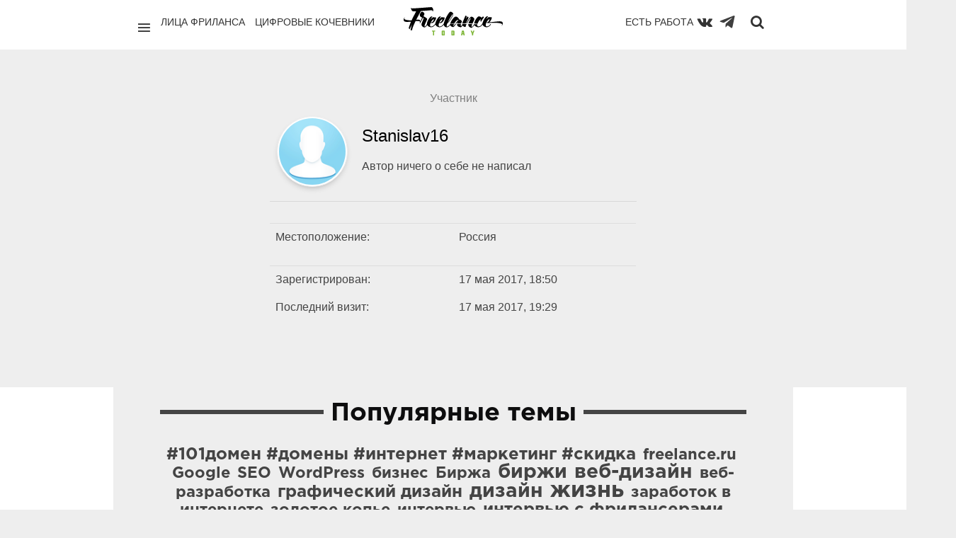

--- FILE ---
content_type: text/html; charset=utf-8
request_url: https://freelance.today/profile/Stanislav16/
body_size: 8636
content:
<!DOCTYPE html>
<html class="no-js" lang="ru">
<head>
	<meta charset="utf-8">
	<meta http-equiv="X-UA-Compatible" content="IE=edge,chrome=1">
	<title>Информация / Профиль Stanislav16 / Сайты и биржи фриланса. Обзоры фриланс бирж. Новости. Советы. Фриланс для начинающих. FREELANCE.TODAY</title>
	<meta name="description" content="Профиль. информация / профиль stanislav16 / сайты и биржи фриланса. обзоры фриланс бирж. новости. советы. фриланс для начинающих. freelance.today">
	<meta name="viewport" content="width=device-width, initial-scale=1">
	<link rel='stylesheet' type='text/css' href='https://freelance.today/templates/cache/chaos_to_block/63ab7d9cec04732685b6d4cf0046df43.css' />
<link rel='stylesheet' type='text/css' href='https://freelance.today/templates/skin/chaos_to_block/css/fonts.css' />
<link rel='stylesheet' type='text/css' href='https://freelance.today/templates/skin/chaos_to_block/fonts/GothamPro/stylesheet.css' />
<link rel='stylesheet' type='text/css' href='https://freelance.today/templates/skin/chaos_to_block/css/animate.css' />
	<link rel="shortcut icon" href="/icon/favicon.ico" type="image/x-icon" />
	<link rel="apple-touch-icon" href="/icon/apple-touch-icon.png" />
	<link rel="apple-touch-icon" sizes="57x57" href="/icon/apple-touch-icon-57x57.png" />
	<link rel="apple-touch-icon" sizes="72x72" href="/icon/apple-touch-icon-72x72.png" />
	<link rel="apple-touch-icon" sizes="76x76" href="/icon/apple-touch-icon-76x76.png" />
	<link rel="apple-touch-icon" sizes="114x114" href="/icon/apple-touch-icon-114x114.png" />
	<link rel="apple-touch-icon" sizes="120x120" href="/icon/apple-touch-icon-120x120.png" />
	<link rel="apple-touch-icon" sizes="144x144" href="/icon/apple-touch-icon-144x144.png" />
	<link rel="apple-touch-icon" sizes="152x152" href="/icon/apple-touch-icon-152x152.png" />
	<link rel="apple-touch-icon" sizes="180x180" href="/icon/apple-touch-icon-180x180.png" />
	<link rel="apple-touch-icon" sizes="180x180" href="/icon/apple-touch-icon.png">
	<link rel="icon" type="image/png" sizes="32x32" href="/icon/favicon-32x32.png">
	<link rel="icon" type="image/png" sizes="16x16" href="/icon/favicon-16x16.png">
	<link rel="manifest" href="/icon/site.webmanifest">
	<link rel="mask-icon" href="/icon/safari-pinned-tab.svg" color="#62b91d">
	<link rel="shortcut icon" href="/icon/favicon.ico">
	<meta name="msapplication-TileColor" content="#62b91d">
	<meta name="msapplication-config" content="/icon/browserconfig.xml">
	<meta name="theme-color" content="#ffffff">
    <link rel="search" type="application/opensearchdescription+xml" href="https://freelance.today/search/opensearch/" title="Сайты и биржи фриланса. Обзоры фриланс бирж. Новости. Советы. Фриланс для начинающих. FREELANCE.TODAY" />
			<link rel="canonical" href="https://freelance.today/profile/Stanislav16/" />
			<meta rel="robots" CONTENT="noindex, follow">
	<script type="text/javascript">
		var DIR_WEB_ROOT 			= 'https://freelance.today';
		var DIR_STATIC_SKIN 		= 'https://freelance.today/templates/skin/chaos_to_block';
		var DIR_ROOT_ENGINE_LIB 	= 'https://freelance.today/engine/lib';
		var LIVESTREET_SECURITY_KEY = 'ee32b7f5521585ff516c14a11cce7dbc';
		var SESSION_ID				= '30dtlqtatnc7u3l02bcbi4vc10';
		var BLOG_USE_TINYMCE		= '1';
		var TINYMCE_LANG = 'en';
					TINYMCE_LANG = 'ru';
		var aRouter = new Array();
					aRouter['error'] = 'https://freelance.today/error/';
					aRouter['registration'] = 'https://freelance.today/registration/';
					aRouter['profile'] = 'https://freelance.today/profile/';
					aRouter['my'] = 'https://freelance.today/my/';
					aRouter['blog'] = 'https://freelance.today/blog/';
					aRouter['personal_blog'] = 'https://freelance.today/personal_blog/';
					aRouter['index'] = 'https://freelance.today/index/';
					aRouter['topic'] = 'https://freelance.today/topic/';
					aRouter['login'] = 'https://freelance.today/login/';
					aRouter['people'] = 'https://freelance.today/people/';
					aRouter['settings'] = 'https://freelance.today/settings/';
					aRouter['tag'] = 'https://freelance.today/tag/';
					aRouter['talk'] = 'https://freelance.today/talk/';
					aRouter['comments'] = 'https://freelance.today/comments/';
					aRouter['rss'] = 'https://freelance.today/rss/';
					aRouter['link'] = 'https://freelance.today/link/';
					aRouter['question'] = 'https://freelance.today/question/';
					aRouter['blogs'] = 'https://freelance.today/blogs/';
					aRouter['search'] = 'https://freelance.today/search/';
					aRouter['admin'] = 'https://freelance.today/admin/';
					aRouter['ajax'] = 'https://freelance.today/ajax/';
					aRouter['feed'] = 'https://freelance.today/feed/';
					aRouter['stream'] = 'https://freelance.today/stream/';
					aRouter['photoset'] = 'https://freelance.today/photoset/';
					aRouter['subscribe'] = 'https://freelance.today/subscribe/';
					aRouter['language'] = 'https://freelance.today/language/';
					aRouter['autoopenid_login'] = 'https://freelance.today/autoopenid_login/';
					aRouter['configengine'] = 'https://freelance.today/configengine/';
					aRouter['delayedpost'] = 'https://freelance.today/delayedpost/';
					aRouter['about'] = 'https://freelance.today/about/';
					aRouter['doctpl'] = 'https://freelance.today/doctpl/';
					aRouter['add'] = 'https://freelance.today/add/';
					aRouter['monitoring'] = 'https://freelance.today/monitoring/';
					aRouter['mainpreview'] = 'https://freelance.today/mainpreview/';
					aRouter['page'] = 'https://freelance.today/page/';
					aRouter['sitemap'] = 'https://freelance.today/sitemap/';
					aRouter['antispam'] = 'https://freelance.today/antispam/';
			</script>
	<script type='text/javascript' src='https://freelance.today/templates/cache/chaos_to_block/9619e07e6aa25065e351cf8ffec2f19d.js'></script>
<script type='text/javascript' src='https://yandex.st/share/share.js'></script>
	<script type="text/javascript">
		var tinyMCE = false;
		ls.lang.load([]);
		ls.registry.set('comment_max_tree',7);
		ls.registry.set('block_stream_show_tip',true);
	</script>
	<script>window.yaContextCb=window.yaContextCb||[]</script>
	<script src="https://yandex.ru/ads/system/context.js" async></script>
	<script type="text/javascript">
	var LS_ROUTER_ACTION = 'profile';
	var LS_ROUTER_EVENT = 'Stanislav16';
</script>
</head>
<body class="custom action-profile event-Stanislav16   ls-user-role-guest ls-user-role-not-admin">
  <script>
    jQuery (document).ready (function ($) {
      ls.autocomplete.add (
        $ ('#search-header-form input.input-text, #SS_SearchField, form.search > input.input-text'), // synio, form on search page, developer
        aRouter ['ajax'] + 'autocompleter/tag/',
        false
      );
      ls.autocomplete.add ($ ('div.block.SS_Peoplesearch form input[type="text"]'), aRouter ['ajax'] + 'autocompleter/user/', false);
    });
  </script>
        <nav class="pushy pushy-left " >
        	<div class="bg"></div>
        	<div class="decor-box-shadow"></div>
			<div class="panel">
								<a href="#" class="js-login-form-show">
					<img src="https://freelance.today/templates/skin/chaos_to_block/images/avatar_female_100x100.png" alt="" class="img-circle-2 full-width" />
				</a>
				<a href="https://freelance.today/login/" class="add js-login-form-show opacity-hover-tm-1">
					<i class="ion-ios-plus-outline"></i>
				</a>
								<div class="hidden-desktop">
				<a href="#" class="exit-menu opacity-hover-tm-1">
					<i class="ion-ios-close-empty"></i>
				</a>
				</div>
			</div>
            <ul class="menu">
            	<li class="title">Профиль</li>
					<li ><a href="https://freelance.today/login/" class="js-login-form-show">Войти</a></li>
					<li ><a href="https://freelance.today/registration/" class="js-registration-form-show">Регистрация</a></li>
							</ul>
			<div class="block" id="block_blogs">
		<ul class="menu js-block-blogs-content">
            <li class="title">Категории </li>
						<li >
			<a href="https://freelance.today/blog/lica_frilansa/">Лица Фриланса</a>
		</li>
			<li >
			<a href="https://freelance.today/blog/birgi/">Биржи</a>
		</li>
			<li >
			<a href="https://freelance.today/blog/tvorchestvo/">Творчество</a>
		</li>
			<li title="Приватная категория">
			<a href="https://freelance.today/blog/angar18/">archive</a>
		</li>
			<li><a href="https://freelance.today/blogs/">Все</a></li>
		</ul>
</div>
		    <ul class="menu">
		        <li class="title">Страницы</li>
		        <li ><a href="https://freelance.today/index/newall/">Новые</a></li>
		        	<li style="display:none;" >
	<a href="https://freelance.today/monitoring/" >Промо-страница</a>
	<i></i>
</li>
            </ul>
			<ul class="menu">
				<li class="text-left social-icon-nav" style="display: flex; align-items: center">
					<a href="https://vk.com/freelance.today" target="blank" rel="nofollow"><i class="fa fa-vk"></i></a>
					<a class="telegram-icon" href="https://web.telegram.org/#/im?p=@freelance_today" target="blank" rel="nofollow"><img src="/images/todayicon/telegram-plane-white.svg" alt="telegram" ></a>
				</li>
			</ul>
        </nav>      
        <div class="site-overlay"></div>
						<div class="modal modal-login" id="window_login_form">
		<header class="modal-header">
			<h3>Авторизация</h3>
			<a href="#" class="close jqmClose">
				<i class="ion-android-cancel"></i>
			</a>
		</header>
		<script type="text/javascript">
			jQuery(function($){
				$('#popup-login-form').bind('submit',function(){
					ls.user.login('popup-login-form');
					return false;
				});
				$('#popup-login-form-submit').attr('disabled',false);
			});
		</script>
		<div class="modal-content">
			<ul class="nav nav-pills nav-pills-tabs">
				<li class="active js-block-popup-login-item" data-type="login"><a href="#">Войти</a></li>
									<li class="js-block-popup-login-item" data-type="registration"><a href="#">Регистрация</a></li>
								<li class="js-block-popup-login-item" data-type="reminder"><a href="#">Восстановление пароля</a></li>
			</ul>
			<div class="tab-content js-block-popup-login-content" data-type="login">
	<div style="margin-bottom: 25px; border-bottom: #999 2px solid; padding-bottom: 15px;">
		<ul class="openid-service-list">
							<li title="ВКонтакте" class="js-autoopenid-auth openid-service-vkontakte" data-service="vkontakte"></li>
							<li title="Яндекс" class="js-autoopenid-auth openid-service-yandex" data-service="yandex"></li>
					</ul>
	</div>
				<form action="https://freelance.today/login/" method="post" id="popup-login-form">
					<p><label for="popup-login">Логин или эл. почта:</label>
					<input type="text" name="login" id="popup-login" class="input-text input-width-300"></p>
					<p><label for="popup-password">Пароль:</label>
					<input type="password" name="password" id="popup-password" class="input-text input-width-300">
					<small class="validate-error-hide validate-error-login"></small></p>
					<p><label><input type="checkbox" name="remember" class="input-checkbox" checked> Запомнить меня</label></p>
					<input type="hidden" name="return-path" value="https://freelance.today/profile/Stanislav16">
					<button type="submit" name="submit_login" class="button button-primary" id="popup-login-form-submit" disabled="disabled">Войти</button>
				</form>
			</div>
						<div data-type="registration" class="tab-content js-block-popup-login-content" style="display:none;">
				<script type="text/javascript">
					jQuery(document).ready(function($){
						$('#popup-registration-form').find('input.js-ajax-validate').blur(function(e){
							var aParams={ };
							if ($(e.target).attr('name')=='password_confirm') {
								aParams['password']=$('#popup-registration-user-password').val();
							}
							if ($(e.target).attr('name')=='password') {
								aParams['password']=$('#popup-registration-user-password').val();
								if ($('#popup-registration-user-password-confirm').val()) {
									ls.user.validateRegistrationField('password_confirm',$('#popup-registration-user-password-confirm').val(),$('#popup-registration-form'),{ 'password': $(e.target).val() });
								}
							}
							ls.user.validateRegistrationField($(e.target).attr('name'),$(e.target).val(),$('#popup-registration-form'),aParams);
						});
						$('#popup-registration-form').bind('submit',function(){
							ls.user.registration('popup-registration-form');
							return false;
						});
						$('#popup-registration-form-submit').attr('disabled',false);
					});
				</script>
				<form action="https://freelance.today/registration/" method="post" id="popup-registration-form">
	<div style="margin-bottom: 25px; border-bottom: #999 2px solid; padding-bottom: 15px;">
		<ul class="openid-service-list">
							<li title="ВКонтакте" class="js-autoopenid-auth openid-service-vkontakte" data-service="vkontakte"></li>
							<li title="Яндекс" class="js-autoopenid-auth openid-service-yandex" data-service="yandex"></li>
					</ul>
	</div>
					<p><label for="popup-registration-login">Логин</label>
					<input type="text" name="login" id="popup-registration-login" value="" class="input-text input-width-300 js-ajax-validate" />
					<i class="icon-ok-green validate-ok-field-login" style="display: none"></i>
					<i class="icon-question-sign js-tip-help" title="Может состоять только из букв (A-Z a-z), цифр (0-9). Знак подчеркивания (_) лучше не использовать. Длина логина не может быть меньше 3 и больше 30 символов."></i>
					<small class="validate-error-hide validate-error-field-login"></small></p>
					<p><label for="popup-registration-mail">E-mail</label>
					<input type="text" name="mail" id="popup-registration-mail" value="" class="input-text input-width-300 js-ajax-validate" />
					<i class="icon-ok-green validate-ok-field-mail" style="display: none"></i>
					<i class="icon-question-sign js-tip-help" title="Для проверки регистрации и в целях безопасности нам нужен адрес вашей электропочты."></i>
					<small class="validate-error-hide validate-error-field-mail"></small></p>
					<p><label for="popup-registration-user-password">Пароль</label>
					<input type="password" name="password" id="popup-registration-user-password" value="" class="input-text input-width-300 js-ajax-validate" />
					<i class="icon-ok-green validate-ok-field-password" style="display: none"></i>
					<i class="icon-question-sign js-tip-help" title="Должен содержать не менее 5 символов и не может совпадать с логином. Не используйте простые пароли, будьте разумны."></i>
					<small class="validate-error-hide validate-error-field-password"></small></p>
					<p><label for="popup-registration-user-password-confirm">Повторите пароль</label>
					<input type="password" value="" id="popup-registration-user-password-confirm" name="password_confirm" class="input-text input-width-300 js-ajax-validate" />
					<i class="icon-ok-green validate-ok-field-password_confirm" style="display: none"></i>
					<small class="validate-error-hide validate-error-field-password_confirm"></small></p>
					<p><label for="popup-registration-captcha">Введите цифры и буквы</label>
					<img src="https://freelance.today/engine/lib/external/kcaptcha/index.php?PHPSESSID=30dtlqtatnc7u3l02bcbi4vc10" 
						 onclick="this.src='https://freelance.today/engine/lib/external/kcaptcha/index.php?PHPSESSID=30dtlqtatnc7u3l02bcbi4vc10&n='+Math.random();"
						 class="captcha-image" />
					<input type="text" name="captcha" id="popup-registration-captcha" value="" maxlength="3" class="input-text input-width-100 js-ajax-validate" />
					<small class="validate-error-hide validate-error-field-captcha"></small></p>
					<input type="hidden" name="" id="c9a5807e8ca" value="" />
<input type="hidden" name="js_validator" />
<small class="validate-error-hide validate-error-field-js_validator"></small>
<script type="text/javascript">
	function SetJsKey(fid, fname, fvalue){
		if(document.getElementById(fid)){
			document.getElementById(fid).value = fvalue;
			document.getElementById(fid).name = fname;
			document.getElementById(fid).id = '';
			var expires = new Date();
			expires.setTime(expires.getTime() + (1 * 24 * 60 * 60 * 1000));
			document.cookie = fname + '=' + fvalue + ';path=/;expires=' + expires.toUTCString();
			return true;
		}else return false;
	}
	SetJsKey('c9a5807e8ca', '7a9334c1a8', 'd829a4c974');
</script>
					<input type="hidden" name="return-path" value="https://freelance.today/profile/Stanislav16">
					<button type="submit" name="submit_register" class="button button-primary" id="popup-registration-form-submit" disabled="disabled">Регистрация</button>
				</form>
			</div>
			<div data-type="reminder" class="tab-content js-block-popup-login-content" style="display:none;">
				<script type="text/javascript">
					jQuery(document).ready(function($){
						$('#popup-reminder-form').bind('submit',function(){
							ls.user.reminder('popup-reminder-form');
							return false;
						});
						$('#popup-reminder-form-submit').attr('disabled',false);
					});
				</script>
				<form action="https://freelance.today/login/reminder/" method="POST" id="popup-reminder-form">
					<p><label for="popup-reminder-mail">Ваш e-mail</label>
					<input type="text" name="mail" id="popup-reminder-mail" class="input-text input-width-300" />
					<small class="validate-error-hide validate-error-reminder"></small></p>
					<button type="submit" name="submit_reminder" class="button button-primary" id="popup-reminder-form-submit" disabled="disabled">Получить ссылку на изменение пароля</button>
				</form>
			</div>
		</div>
	</div>
<div class="fluid-fixed-grid" id="pushy-site">
	<header class="wrapper header" id="header-fixed">
		<div class="top-menu-main">
			<div class="units-container" style="position: relative">
				<span class="logo font-gotha-pro-bold">
						<a href="https://freelance.today" class="opacity-hover-tm-1">
							<img class="logo-img" src="/images/today-re-logo.svg" alt="Freelance.Today">
						</a>
					</span>
				<div class="" style="    min-height: 65px;
    padding-top: 10px;
    position: relative;
    margin: 0 15px;">
					<div class="unit-50 f-left">
						<div class="p-right d-flex">
							<a href="javascript:void(0);" class="menu-btn menu-btn-nav pacity-hover-tm-1"><i
										class="ion-navicon "></i></a>
							<ul class="list-inline">
								<li><a class="" href="/blog/lica_frilansa/">Лица фриланса</a></li>
								<li><a class="" href="/blog/Digital_Nomads/">Цифровые кочевники</a></li>
								<li><a class="hide-on-medium" href="/blog/poleznoe/">Полезное</a></li>
							</ul>
						</div>
					</div>
					<div class="unit-50 f-right">
						<div class="p-left d-flex d-flex-right">
							<ul class="list-inline">
								<li style="float: right; padding-left: 12px; padding-right: 0">
									<a href="/#contest-project"
									   onclick="if(!$('#contest-project').length) { $(this).attr('href','/monitoring')}">Есть работа
									</a>
								</li>
							</ul>
							<a class="top-menu-btn" href="https://vk.com/freelance.today" target="blank" rel="nofollow" title="Вконтакте"><i
										class="fa fa-vk"></i></a>
							<a class="top-menu-btn" href="https://t.me/freelance_today" target="blank" rel="nofollow" title="Телеграм"
							   style="margin-right: 10px; opacity: .75;">
								<img style="height: 24px; width: 24px;" class="telegram-svg" src="/images/todayicon/telegram-plane.svg" alt="telegram">
							</a>
							<a class="search-btn opacity-hover-tm-1" href="javascript:void(0);" title="Поиск"
							   onclick="$('#search-header-form').show(); $('#search-header-form .input-text').focus(); return false; "><i
										class="fa fa-search" style="padding-top: 2px"></i></a>
						</div>
					</div>
					<div class="search-header-form" id="search-header-form" style="display: none; z-index: 10">
						<form action="/tag/" method="POST" class="js-tag-search-form search-tags">
							<input type="text" id="search-header-form-tag" name="tag" title="Поиск" required=required
								   placeholder="Введите строку для поиска" value=""
								   class="input-text input-width-full autocomplete-tags js-tag-search"/>
							<i class="fa fa-close" style="position: absolute; top:12px; right: 10px; color: #6e6e6e"
							   onclick="$('#SS_SearchField').val(''); $('#search-header-form').fadeOut(); "></i>
						</form>
					</div>
				</div>
			</div>
		</div>
	</header>
	<section class="wrapper wrapper-container ">
		<div class="units-container main-container "
			 itemscope itemtype="http://data-vocabulary.org/Person">
			<div class="units-row units-split content margin-0">
				<div class="unit-75 centered overflow-hidden">
					<div class="units-row margin-0">
						<section class="unit-75 centered">
							<div class="topic-content text profile">
								<div class="strength">
		<div class="count" id="user_skill_10036">
		 <div class="limiter">
		  <img src="https://freelance.today/plugins/grade/templates/skin/default/images/pehota.gif" alt="Участник" title="Участник"/></div>
		  </div> 
</div>
								<div class="author">
										<a href="https://freelance.today/profile/Stanislav16/" class="topic-link-avatar">
											<div class="topic-avatar"><img src="https://freelance.today/templates/skin/chaos_to_block/images/avatar_male_100x100.png" class="img-circle-3" itemprop="photo"/></div>
										</a>
										<div class="author-text">
											<div class="author-text-info">
											<h1 class="title-5" itemprop="nickname">
																									Stanislav16
																							</h1>
										</div>
																					Автор ничего о себе не написал
																				</div>
								</div>
							</div>
						</section>
					</div>
				</div>
			</div>
			<div class="units-row units-split content">
				<div class="unit-75 centered overflow-hidden">
					<div class="units-row">
						<section class="unit-75 centered">
							<div class="topic-content text profile">
									<table class="table table-profile-info">		
																					<tr>
												<td class="width-50">Местоположение:</td>
												<td class="width-50" itemprop="address" itemscope itemtype="http://data-vocabulary.org/Address">
																											<span itemprop="country-name">Россия</span>																										
																									</td>
											</tr>
									</table>
								<table class="table table-profile-info">
									<tr>
										<td class="width-50">Зарегистрирован:</td>
										<td class="width-50">17 мая 2017, 18:50</td>
									</tr>	
										<tr>
											<td class="width-50">Последний визит:</td>
											<td class="width-50">17 мая 2017, 19:29</td>
										</tr>
																	</table>
							</div>
						</section>
					</div>
				</div>
			</div>
		</div>
	</section>
<div class="wrapper" style="position: relative; background: white; padding-bottom: 3rem">
		<div class="units-container main-container">
			<div class="units-row units-split footer">
				<div class="unit-90 centered text-align-center">
					<section class="block tags">
						<header>
							<div class="line-title"></div>
							<h3 class="title-6">
								Популярные темы
							</h3>
						</header>
						<div class="block-content">
							<div class="js-block-tags-content" data-type="all">
																	<ul class="tag-cloud word-wrap">
																					<li><a class="tag-size-3" href="https://freelance.today/tag/%23101%D0%B4%D0%BE%D0%BC%D0%B5%D0%BD%20%23%D0%B4%D0%BE%D0%BC%D0%B5%D0%BD%D1%8B%20%23%D0%B8%D0%BD%D1%82%D0%B5%D1%80%D0%BD%D0%B5%D1%82%20%23%D0%BC%D0%B0%D1%80%D0%BA%D0%B5%D1%82%D0%B8%D0%BD%D0%B3%20%23%D1%81%D0%BA%D0%B8%D0%B4%D0%BA%D0%B0/">#101домен #домены #интернет #маркетинг #скидка</a></li>
																					<li><a class="tag-size-2" href="https://freelance.today/tag/freelance.ru/">freelance.ru</a></li>
																					<li><a class="tag-size-1" href="https://freelance.today/tag/Google/">Google</a></li>
																					<li><a class="tag-size-1" href="https://freelance.today/tag/SEO/">SEO</a></li>
																					<li><a class="tag-size-2" href="https://freelance.today/tag/WordPress/">WordPress</a></li>
																					<li><a class="tag-size-1" href="https://freelance.today/tag/%D0%B1%D0%B8%D0%B7%D0%BD%D0%B5%D1%81/">бизнес</a></li>
																					<li><a class="tag-size-2" href="https://freelance.today/tag/%D0%91%D0%B8%D1%80%D0%B6%D0%B0/">Биржа</a></li>
																					<li><a class="tag-size-5" href="https://freelance.today/tag/%D0%B1%D0%B8%D1%80%D0%B6%D0%B8/">биржи</a></li>
																					<li><a class="tag-size-6" href="https://freelance.today/tag/%D0%B2%D0%B5%D0%B1-%D0%B4%D0%B8%D0%B7%D0%B0%D0%B9%D0%BD/">веб-дизайн</a></li>
																					<li><a class="tag-size-2" href="https://freelance.today/tag/%D0%B2%D0%B5%D0%B1-%D1%80%D0%B0%D0%B7%D1%80%D0%B0%D0%B1%D0%BE%D1%82%D0%BA%D0%B0/">веб-разработка</a></li>
																					<li><a class="tag-size-4" href="https://freelance.today/tag/%D0%B3%D1%80%D0%B0%D1%84%D0%B8%D1%87%D0%B5%D1%81%D0%BA%D0%B8%D0%B9%20%D0%B4%D0%B8%D0%B7%D0%B0%D0%B9%D0%BD/">графический дизайн</a></li>
																					<li><a class="tag-size-5" href="https://freelance.today/tag/%D0%B4%D0%B8%D0%B7%D0%B0%D0%B9%D0%BD/">дизайн</a></li>
																					<li><a class="tag-size-9" href="https://freelance.today/tag/%D0%B6%D0%B8%D0%B7%D0%BD%D1%8C/">жизнь</a></li>
																					<li><a class="tag-size-1" href="https://freelance.today/tag/%D0%B7%D0%B0%D1%80%D0%B0%D0%B1%D0%BE%D1%82%D0%BE%D0%BA%20%D0%B2%20%D0%B8%D0%BD%D1%82%D0%B5%D1%80%D0%BD%D0%B5%D1%82%D0%B5/">заработок в интернете</a></li>
																					<li><a class="tag-size-2" href="https://freelance.today/tag/%D0%B7%D0%BE%D0%BB%D0%BE%D1%82%D0%BE%D0%B5%20%D0%BA%D0%BE%D0%BF%D1%8C%D0%B5/">золотое копье</a></li>
																					<li><a class="tag-size-1" href="https://freelance.today/tag/%D0%B8%D0%BD%D1%82%D0%B5%D1%80%D0%B2%D1%8C%D1%8E/">интервью</a></li>
																					<li><a class="tag-size-3" href="https://freelance.today/tag/%D0%B8%D0%BD%D1%82%D0%B5%D1%80%D0%B2%D1%8C%D1%8E%20%D1%81%20%D1%84%D1%80%D0%B8%D0%BB%D0%B0%D0%BD%D1%81%D0%B5%D1%80%D0%B0%D0%BC%D0%B8/">интервью с фрилансерами</a></li>
																					<li><a class="tag-size-2" href="https://freelance.today/tag/%D0%BA%D0%BE%D0%BD%D0%BA%D1%83%D1%80%D1%81%20%D0%B4%D0%BB%D1%8F%20%D0%B4%D0%B8%D0%B7%D0%B0%D0%B9%D0%BD%D0%B5%D1%80%D0%BE%D0%B2/">конкурс для дизайнеров</a></li>
																					<li><a class="tag-size-5" href="https://freelance.today/tag/%D0%BA%D0%BE%D0%BD%D0%BA%D1%83%D1%80%D1%81%D1%8B/">конкурсы</a></li>
																					<li><a class="tag-size-3" href="https://freelance.today/tag/%D0%BA%D0%BE%D0%BD%D0%BA%D1%83%D1%80%D1%81%D1%8B%20PRO/">конкурсы PRO</a></li>
																					<li><a class="tag-size-4" href="https://freelance.today/tag/%D0%BA%D0%BE%D0%BD%D0%BA%D1%83%D1%80%D1%81%D1%8B%20%D0%B3%D1%80%D0%B0%D1%84%D0%B8%D1%87%D0%B5%D1%81%D0%BA%D0%BE%D0%B3%D0%BE%20%D0%B4%D0%B8%D0%B7%D0%B0%D0%B9%D0%BD%D0%B0/">конкурсы графического дизайна</a></li>
																					<li><a class="tag-size-1" href="https://freelance.today/tag/%D0%BA%D0%BE%D0%BD%D1%82%D0%B5%D0%BD%D1%82-%D0%BC%D0%B0%D1%80%D0%BA%D0%B5%D1%82%D0%B8%D0%BD%D0%B3/">контент-маркетинг</a></li>
																					<li><a class="tag-size-3" href="https://freelance.today/tag/%D0%BA%D0%BE%D0%BF%D0%B8%D1%80%D0%B0%D0%B9%D1%82%D0%B8%D0%BD%D0%B3/">копирайтинг</a></li>
																					<li><a class="tag-size-4" href="https://freelance.today/tag/%D0%BB%D0%B8%D1%86%D0%B0%20%D1%84%D1%80%D0%B8%D0%BB%D0%B0%D0%BD%D1%81%D0%B0/">лица фриланса</a></li>
																					<li><a class="tag-size-1" href="https://freelance.today/tag/%D0%BB%D0%BE%D0%B3%D0%BE%D1%82%D0%B8%D0%BF/">логотип</a></li>
																					<li><a class="tag-size-3" href="https://freelance.today/tag/%D0%BB%D0%BE%D0%B3%D0%BE%D1%82%D0%B8%D0%BF%D1%8B/">логотипы</a></li>
																					<li><a class="tag-size-3" href="https://freelance.today/tag/%D0%BC%D0%B0%D1%80%D0%BA%D0%B5%D1%82%D0%B8%D0%BD%D0%B3/">маркетинг</a></li>
																					<li><a class="tag-size-5" href="https://freelance.today/tag/%D0%BD%D0%BE%D0%B2%D0%BE%D1%81%D1%82%D0%B8/">новости</a></li>
																					<li><a class="tag-size-3" href="https://freelance.today/tag/%D0%BE%D0%B1%D0%B7%D0%BE%D1%80/">обзор</a></li>
																					<li><a class="tag-size-3" href="https://freelance.today/tag/%D0%BE%D1%82%D0%B5%D1%87%D0%B5%D1%81%D1%82%D0%B2%D0%B5%D0%BD%D0%BD%D1%8B%D0%B5%20%D0%B1%D0%B8%D1%80%D0%B6%D0%B8/">отечественные биржи</a></li>
																					<li><a class="tag-size-2" href="https://freelance.today/tag/%D0%BF%D0%BE%D0%B1%D0%B5%D0%B4%D0%B8%D1%82%D0%B5%D0%BB%D0%B8/">победители</a></li>
																					<li><a class="tag-size-10" href="https://freelance.today/tag/%D0%BF%D0%BE%D0%BB%D0%B5%D0%B7%D0%BD%D0%BE%D0%B5/">полезное</a></li>
																					<li><a class="tag-size-1" href="https://freelance.today/tag/%D0%BF%D1%80%D0%BE%D0%B3%D1%80%D0%B0%D0%BC%D0%BC%D0%B8%D1%80%D0%BE%D0%B2%D0%B0%D0%BD%D0%B8%D0%B5/">программирование</a></li>
																					<li><a class="tag-size-5" href="https://freelance.today/tag/%D0%BF%D1%81%D0%B8%D1%85%D0%BE%D0%BB%D0%BE%D0%B3%D0%B8%D1%8F%20%D1%84%D1%80%D0%B8%D0%BB%D0%B0%D0%BD%D1%81%D0%B0/">психология фриланса</a></li>
																					<li><a class="tag-size-3" href="https://freelance.today/tag/%D1%81%D0%BE%D0%B2%D0%B5%D1%82%D1%8B%20%D0%B4%D0%B8%D0%B7%D0%B0%D0%B9%D0%BD%D0%B5%D1%80%D1%83/">советы дизайнеру</a></li>
																					<li><a class="tag-size-3" href="https://freelance.today/tag/%D1%81%D0%BE%D0%B2%D0%B5%D1%82%D1%8B%20%D0%BD%D0%BE%D0%B2%D0%B8%D1%87%D0%BA%D0%B0%D0%BC/">советы новичкам</a></li>
																					<li><a class="tag-size-2" href="https://freelance.today/tag/%D1%81%D0%BE%D1%86%D0%B8%D0%B0%D0%BB%D1%8C%D0%BD%D1%8B%D0%B5%20%D1%81%D0%B5%D1%82%D0%B8/">социальные сети</a></li>
																					<li><a class="tag-size-4" href="https://freelance.today/tag/%D1%82%D0%B2%D0%BE%D1%80%D1%87%D0%B5%D1%81%D1%82%D0%B2%D0%BE/">творчество</a></li>
																					<li><a class="tag-size-7" href="https://freelance.today/tag/%D1%82%D1%80%D0%B5%D0%BD%D0%B4%D1%8B/">тренды</a></li>
																					<li><a class="tag-size-7" href="https://freelance.today/tag/%D1%84%D0%B8%D0%BD%D0%B0%D0%BD%D1%81%D1%8B/">финансы</a></li>
																					<li><a class="tag-size-10" href="https://freelance.today/tag/%D1%84%D1%80%D0%B8%D0%BB%D0%B0%D0%BD%D1%81/">фриланс</a></li>
																					<li><a class="tag-size-1" href="https://freelance.today/tag/%D1%84%D1%80%D0%B8%D0%BB%D0%B0%D0%BD%D1%81%20%D0%B8%20%D1%8E%D0%BC%D0%BE%D1%80/">фриланс и юмор</a></li>
																					<li><a class="tag-size-1" href="https://freelance.today/tag/%D1%85%D0%B0%D0%BB%D1%8F%D0%B2%D0%B0/">халява</a></li>
																					<li><a class="tag-size-2" href="https://freelance.today/tag/%D1%8E%D0%BC%D0%BE%D1%80/">юмор</a></li>
																			</ul>
															</div>
						</div>
					</section>
				</div>
			</div>
		</div>
</div>
	<div class="modal modal-login" id="report-form"><header class="modal-header"><h3>Сообщить о неуместном комментарии</h3><a href="#" class="close jqmClose"></a></header><div class="modal-content"><form method="POST" action="" id="report-content" enctype="multipart/form-data" onsubmit="return false;"><p>Комментарий: #<span id="reportspan"></span><br>От пользователя: <span class="user" id="reportuserspan"></span><br>URL: <span id="reporturlspan"></span></p><input type="hidden" name="comment_id" id="report-comment-id" value=""/><input type="hidden" name="url" id="report-url" value=""/><p><label for="report-reason">Причина обращения:</label><textarea name="reason" id="report-reason" class="input-text input-width-full" rows="5"></textarea></p><button type="submit"  class="button button-primary" onclick="ls.commentreport.send('report-content');">Отправить</button><button type="submit"  class="button jqmClose">Отмена</button></form></div></div>
			<script type="text/javascript">
			var _lsIsLoadGA=(typeof(window._gaq)=='undefined') ? false : true ;
			  var _gaq = _gaq || [];
			  _gaq.push(['lscounter._setAccount', 'UA-73908632-1']);
			  _gaq.push(['lscounter._trackPageview']);
			if (!_lsIsLoadGA) {
			  (function() {
				var ga = document.createElement('script'); ga.type = 'text/javascript'; ga.async = true;
				ga.src = ('https:' == document.location.protocol ? 'https://ssl' : 'http://www') + '.google-analytics.com/ga.js';
				var s = document.getElementsByTagName('script')[0]; s.parentNode.insertBefore(ga, s);
			  })();
			}
			</script>
			<footer class="wrapper" style="position: relative">
				<div class="units-container main-container">
					<div class="units-row units-split footer">
						<div class="unit-50 centered text-align-center">
						</div>
					</div>
				</div>
			</footer>
</div>
			<section class="fluid-fixed-grid">
				<div class="units-container main-container">
					<div class="units-row units-split footer">
						<div class="unit-100 centered text-align-center">
<style>#slidebox {
        width: 100%;
        height: auto;
        position: fixed;
       display: none;
        bottom: 0px;
        right: 0px;
        z-index: 999999;
    }
    #slidebox #mc_embed_signup {
        padding: 2rem;
        -moz-box-shadow: -2px 0px 5px #aaa;
        -webkit-box-shadow: -2px 0px 5px #aaa;
        box-shadow: -2px 0px 5px #aaa;
        position: relative;
        background: white;
    }
    #slidebox .close {
        position: absolute;
        top: 5px;
        right: 5px;
        cursor: pointer;
    }</style>
<footer id="footer" >
    <div class="footer-list">
        <div class="container">
                <ul class="list-unstyled footer-list">
            <li><a style="font-size:16px;" href="https://freelance.today/page/about/">О проекте</a></li>
            <li><a style="font-size:16px;" href="https://freelance.today/page/pravila/">Правила</a></li>
            <li><a style="font-size:16px;" href="https://freelance.today/page/privacy/">Конфиденциальность</a></li>
            <li><a style="font-size:16px;" href="https://freelance.today/page/disclaimer/">Отказ от ответственности</a></li>
            <li><a style="font-size:16px;" href="https://freelance.today/page/feedback/">Обратная связь</a></li>
                </ul>
        </div>
    </div>
    <label class="footer-bottom">
        <div class="container">
            &copy; &nbsp; <a href="/">FREELANCE.TODAY</a> &nbsp; &#8250; &nbsp; 2026 &nbsp;<noindex>  
                    <script type="text/javascript"></script>
                      </noindex> &nbsp;
        </div>
            <script type="text/javascript">
                (function (d, w, c) {
                    (w[c] = w[c] || []).push(function () {
                        try {
                            w.yaCounter35427905 = new Ya.Metrika({
                                id: 35427905,
                                clickmap: true,
                                trackLinks: true,
                                accurateTrackBounce: true,
                                webvisor: true
                            });
                        } catch (e) {
                        }
                    });
                    var n = d.getElementsByTagName("script")[0],
                        s = d.createElement("script"),
                        f = function () {
                            n.parentNode.insertBefore(s, n);
                        };
                    s.type = "text/javascript";
                    s.async = true;
                    s.src = "https://mc.yandex.ru/metrika/watch.js";
                    if (w.opera == "[object Opera]") {
                        d.addEventListener("DOMContentLoaded", f, false);
                    } else {
                        f();
                    }
                })(document, window, "yandex_metrika_callbacks");
            </script>
            <noscript>
                <div><img src="https://mc.yandex.ru/watch/35427905" style="position:absolute; left:-9999px;" alt=""/>
                </div>
            </noscript>
            <script>
                (function (i, s, o, g, r, a, m) {
                    i['GoogleAnalyticsObject'] = r;
                    i[r] = i[r] || function () {
                        (i[r].q = i[r].q || []).push(arguments)
                    }, i[r].l = 1 * new Date();
                    a = s.createElement(o),
                        m = s.getElementsByTagName(o)[0];
                    a.async = 1;
                    a.src = g;
                    m.parentNode.insertBefore(a, m)
                })(window, document, 'script', '//www.google-analytics.com/analytics.js', 'ga');
                ga('create', 'UA-73908632-1', 'auto');
                ga('send', 'pageview');
            </script>
        <div class="social-icons">
            <a href="https://vk.com/freelance.today" target="blank" rel="nofollow"><img class="vkontakte-svg"
                                                                                        src="/images/todayicon/vk.svg"></a>
            <a href="https://t.me/freelance_today" target="blank"
               rel="nofollow"> <img style="height: 27px;
    width: 27px; margin: 0 -2px;" class="telegram-svg" src="/images/todayicon/telegram.svg"></a>
            <a
                    href="https://freelance.today/rss/new/" target="blank" rel="nofollow"><img class="rss-svg"
                                                                                                  src="/images/todayicon/rss.svg"></a>
        </div>
</footer>
						</div>
					</div>
				</div>
			</section>
<aside class="toolbar visible-desktop">
							<section class="toolbar-scrollup" id="toolbar_scrollup">
	<a href="#" onclick="return ls.toolbar.up.goUp();" title="Вверх" class="toolbar-topic-prev js-title-comment"><i class="fa fa-angle-double-up"></i></a>
</section>
</aside>
<script type="text/javascript">
		if( typeof(ls.doctpl) != 'undefined' ) {
        var timerId = setInterval(function () {
            ls.doctpl.notification();
        }, 15000);
    }
	</script>
			</body>
</html>

--- FILE ---
content_type: text/plain
request_url: https://www.google-analytics.com/j/collect?v=1&_v=j102&a=969331285&t=pageview&_s=1&dl=https%3A%2F%2Ffreelance.today%2Fprofile%2FStanislav16%2F&ul=en-us%40posix&dt=%D0%98%D0%BD%D1%84%D0%BE%D1%80%D0%BC%D0%B0%D1%86%D0%B8%D1%8F%20%2F%20%D0%9F%D1%80%D0%BE%D1%84%D0%B8%D0%BB%D1%8C%20Stanislav16%20%2F%20%D0%A1%D0%B0%D0%B9%D1%82%D1%8B%20%D0%B8%20%D0%B1%D0%B8%D1%80%D0%B6%D0%B8%20%D1%84%D1%80%D0%B8%D0%BB%D0%B0%D0%BD%D1%81%D0%B0.%20%D0%9E%D0%B1%D0%B7%D0%BE%D1%80%D1%8B%20%D1%84%D1%80%D0%B8%D0%BB%D0%B0%D0%BD%D1%81%20%D0%B1%D0%B8%D1%80%D0%B6.%20%D0%9D%D0%BE%D0%B2%D0%BE%D1%81%D1%82%D0%B8.%20%D0%A1%D0%BE%D0%B2%D0%B5%D1%82%D1%8B.%20%D0%A4%D1%80%D0%B8%D0%BB%D0%B0%D0%BD%D1%81%20%D0%B4%D0%BB%D1%8F%20%D0%BD%D0%B0%D1%87%D0%B8%D0%BD%D0%B0%D1%8E%D1%89%D0%B8%D1%85.%20FREELANCE.TODAY&sr=1280x720&vp=1280x720&_utma=173681396.1433937197.1769006269.1769006269.1769006269.1&_utmz=173681396.1769006269.1.1.utmcsr%3D(direct)%7Cutmccn%3D(direct)%7Cutmcmd%3D(none)&_utmht=1769006269569&_u=IQBCAEABAAAAACAAI~&jid=1586663189&gjid=979254958&cid=1433937197.1769006269&tid=UA-73908632-1&_gid=930566136.1769006270&_r=1&_slc=1&z=360741342
body_size: -450
content:
2,cG-7YSDJE7872

--- FILE ---
content_type: image/svg+xml
request_url: https://freelance.today/images/todayicon/vk.svg
body_size: 664
content:
<?xml version="1.0" encoding="iso-8859-1"?>
<!-- Generator: Adobe Illustrator 17.1.0, SVG Export Plug-In . SVG Version: 6.00 Build 0)  -->
<!DOCTYPE svg PUBLIC "-//W3C//DTD SVG 1.1//EN" "http://www.w3.org/Graphics/SVG/1.1/DTD/svg11.dtd">
<svg version="1.1" id="Capa_1" xmlns="http://www.w3.org/2000/svg" xmlns:xlink="http://www.w3.org/1999/xlink" x="0px" y="0px"
	 viewBox="0 0 242.667 242.667" style="enable-background:new 0 0 242.667 242.667;" xml:space="preserve">
<path d="M0,0v242.667h242.667V0H0z M177.006,135.224l21.075,24.216c2.694,3.096,0.495,7.925-3.609,7.925h-23.783
	c-3.758,0-7.378-1.423-10.13-3.982l-7.043-6.549c-7.948-6.954-11.326-9.339-14.505-9.339c-3.179,0-3.974,2.384-3.974,8.544
	c0,6.159-1.192,11.326-19.472,11.326s-32.586-13.71-48.68-34.97c-16.094-21.26-23.247-44.11-23.247-44.11
	c-0.888-2.86,1.25-5.762,4.245-5.762h19.032c3.62,0,6.917,2.092,8.435,5.378c1.558,3.373,4.238,8.578,8.822,16.279
	c6.505,10.928,12.754,15.851,16.294,17.947c1.318,0.781,2.98-0.184,2.98-1.716V94.199c0-3.43-1.239-6.744-3.49-9.332l-2.683-3.085
	c-0.694-0.798-0.127-2.041,0.93-2.041h30.079c4.609,0,8.345,3.736,8.345,8.345v30.483c0,1.964,2.549,2.732,3.634,1.096
	l21.649-32.627c1.707-2.572,4.589-4.119,7.675-4.119h25.413c3.473,0,5.585,3.825,3.736,6.765l-22.487,35.741
	C174.312,128.502,174.62,132.482,177.006,135.224z"/>
<g>
</g>
<g>
</g>
<g>
</g>
<g>
</g>
<g>
</g>
<g>
</g>
<g>
</g>
<g>
</g>
<g>
</g>
<g>
</g>
<g>
</g>
<g>
</g>
<g>
</g>
<g>
</g>
<g>
</g>
</svg>
